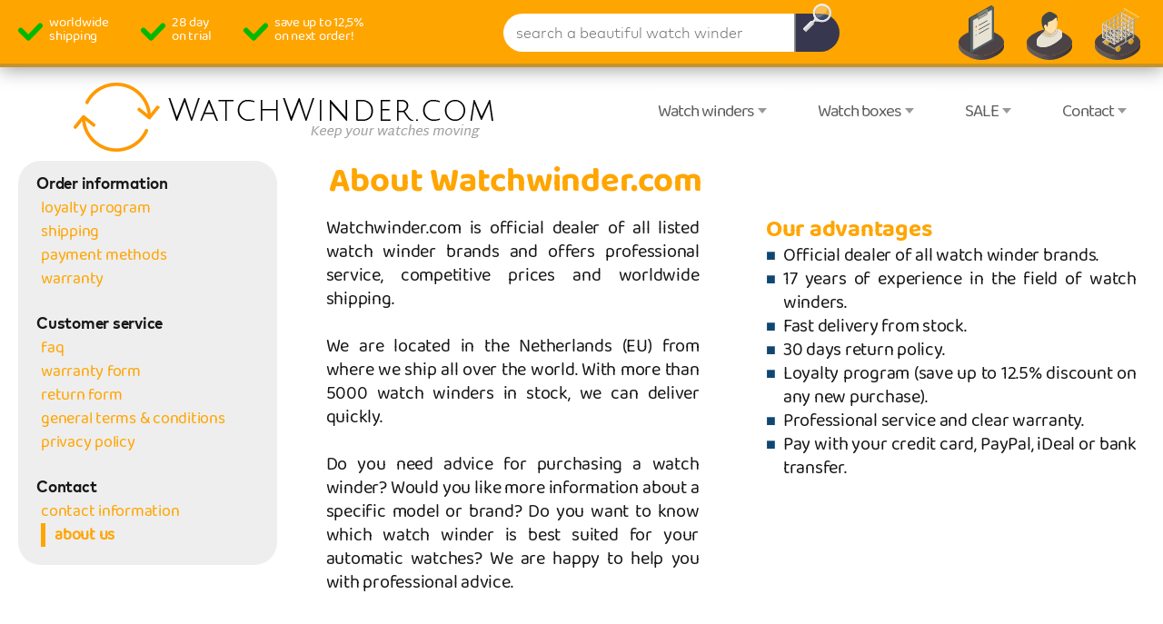

--- FILE ---
content_type: text/html; charset=utf-8
request_url: https://watchwinder.com/about-us
body_size: 3886
content:
<!DOCTYPE html>
<html id="html_attr" lang="en" class="w1_com">
	<head id="pagehead"><title>
	Watchwinder.com About us
</title><meta charset="utf-8" /><meta name="viewport" content="width=device-width, initial-scale=1.0, maximum-scale=3.0" /><meta name="description" content="Read more about Watchwinder.com and our history." /><meta name="theme-color" content="#ffffff" /><link rel="icon" type="image/png" href="/images/favicon-ww1-32x32.png" sizes="32x32" />
<link rel="icon" type="image/png" href="/images/favicon-ww1-16x16.png" sizes="16x16" />
<link rel="stylesheet" href="/css/shared.css?v=46" /><link rel="stylesheet" href="/css/images.css?v=26" /><link rel="stylesheet" href="/css/replete-modal.css?v=6" /><link rel="stylesheet" href="/css/lightgallery.css?v=2" /><link rel="apple-touch-icon" sizes="180x180" href="/images/apple-touch-icon.png" /><link rel="mask-icon" href="/images/safari-pinned-tab.svg" color="#5bbad5" /><link id="alt_nl_link" rel="alternate" hreflang="nl-nl" href="https://bensontrade.nl/over-ons" /><link id="alt_en_uk_link" rel="alternate" hreflang="en-gb" href="https://bensontrade.co.uk/about-us" /><link id="alt_en_link" rel="alternate" hreflang="en" href="https://watchwinder.com/about-us" />
		<script src="/js/jquery-3.1.1.min.js"></script>
		<script src="/js/jquery.plugins.min.js?v=3"></script>
		<script src="/js/jquery.skitter.min.js?v=2"></script>
		<script src="/js/shared-functions.js.axd?v=91&cache=en"></script>
		<script>
		(function (w, d, s, l, i) {
		w[l] = w[l] || []; w[l].push({'gtm.start':new Date().getTime(), event: 'gtm.js'}); var f = d.getElementsByTagName(s)[0],
		j = d.createElement(s), dl = l != 'dataLayer' ? '&l=' + l : ''; j.async = true; j.src =	'https://www.googletagmanager.com/gtm.js?id=' + i + dl; f.parentNode.insertBefore(j, f);
		})(window,document,'script','dataLayer','GTM-KLX4DQN');
		</script>
		</head>
	<body>
	<noscript><iframe src="https://www.googletagmanager.com/ns.html?id=GTM-KLX4DQN" style="display:none;"></iframe></noscript>
	<div class="overlay"></div>
	<div id="outer_wrap">
	<div id="inner_wrap">
		<div id="left_menu_container"></div>
		<div class="wrapper">
		<header>
			<div id="top" class="topbar">
				<div class="viewport-max">
					<div id="txt_worldwide_delivery" class="check"><span>Official </span><span>dealer</span></div>
					<div id="txt_free_shipping" class="check"><span>Worldwide</span><span>shipping</span></div>
					<div id="header_keypoint3" class="check"><span>28 day</span><span>on trial</span></div>
					<div id="header_keypoint4" class="check"><span>Save up to 12,5%</span><span>on next order!</span></div>
					<div id="btn_resmenu"></div>
					
					<a href="/shopping-basket" id="btn_basket" class="ic_basket "></a>
					<a href="/login" id="btn_account" class="btn_account ic_account"></a>
					<a href="/vergelijken" id="btn_compare" class="btn_compare ic_compare"></a>
					<div id="search_box"><form method="get" action="/zoeken" id="zoekform"><input name="ctl00$search" type="text" id="search" maxlength="25" placeholder="search a beautiful watch winder" autocomplete="off" /><input name="ctl00$zoek_btn" type="submit" id="zoek_btn" /></form><div class="search_suggestion"></div></div>
				</div>
			</div>
			<div class="partnerbar">
				<a href="/" class="logo"><img src="/images/logo_watchwinder_com.png" id="sitelogo" alt="Watchwinder.com logo" /></a>
				<div class="l left"></div>
				<div class="l right"></div>
				
			</div>
			<nav>
				<div class="viewport-max static">
					<form autocomplete="off">
					<ul class="topmenu">
						
						<li id="mm_bt2" class="a"><input type="checkbox" name="watchwinder_toggle" id="watchwinder_toggle" class="toggler"><label id="watchwinder_toggle_label" for="watchwinder_toggle">Watch winders</label>
							<div id="watchwinder_menu" class="sub full">
								<div id="watchwinder_menuitems" class="leftitems">
									<h4 id="title_watchwinders">Watch winders</h4>
									<a href="/watchwinders" id="lnk_allwatchwinders">Watch winders</a>
									<a href="/watchwinders/sale" id="lnk_watchwinderssale" class="r">Watch winders for SALE</a>
									<div id="cat_watchwinders" class="block"><h4>Watch winder categories</h4>
									<a href="/watchwinders/classic-watch-winder">Classic watch winder</a><a href="/watchwinders/german-watch-winder">German watch winder</a><a href="/watchwinders/modern-watch-winder">Modern watch winder</a><a href="/watchwinders/swiss-made-watch-winder">Swiss made watch winder</a>
								</div>
									<div id="watchwinder_spec_items" class="block small"><h4>Watch winder properties</h4>
									<a href="/watchwinders/filter/suitable-for/1-watch">Watch winder for 1 watch</a><a href="/watchwinders/filter/suitable-for/2-watches">Watch winder for 2 watches</a><a href="/watchwinders/filter/suitable-for/3-watches">Watch winder for 3 watches</a><a href="/watchwinders/filter/suitable-for/4-watches">Watch winder for 4 watches</a><a href="/watchwinders/filter/suitable-for/6-watches">Watch winder for 6 watches</a><a href="/watchwinders/filter/suitable-for/8-watches">Watch winder for 8 watches</a><a href="/watchwinders/filter/suitable-for/9-watches">Watch winder for 9 watches</a><a href="/watchwinders/filter/suitable-for/12-watches">Watch winder for 12 watches</a><a href="/watchwinders/filter/suitable-for/16-watches">Watch winder for 16 watches</a><a href="/watchwinders/filter/suitable-for/20-watches">Watch winder for 20 watches</a><a href="/watchwinders/filter/suitable-for/24-watches">Watch winder for 24 watches</a>
								</div>
								</div>
								<div id="watchwinder_brands_by_name" class="brands_by_name">
									<h4>Our watch winder brands (A-Z)</h4><span><a href="/watchwinders/benson" title="Benson Watch winders at Watchwinder.com">Benson</a>(135)</span><span><a href="/watchwinders/bernard-favre" title="Bernard Favre Watch winders at Watchwinder.com">Bernard Favre</a>(29)</span><span><a href="/watchwinders/chronovision" title="Chronovision Watch winders at Watchwinder.com">Chronovision</a>(47)</span><span><a href="/watchwinders/heisse+sohne" title="Heisse &amp; S&#246;hne Watch winders at Watchwinder.com">Heisse &amp; S&#246;hne</a>(27)</span><span><a href="/watchwinders/kunstwinder" title="Kunstwinder Watch winders at Watchwinder.com">Kunstwinder</a>(7)</span><span><a href="/watchwinders/orbita" title="Orbita Watch winders at Watchwinder.com">Orbita</a>(21)</span><span><a href="/watchwinders/paul-design" title="Paul Design Watch winders at Watchwinder.com">Paul Design</a>(22)</span><span><a href="/watchwinders/potz" title="Potz Watch winders at Watchwinder.com">Potz</a>(3)</span><span><a href="/watchwinders/rdi" title="RDI Watch winders at Watchwinder.com">RDI</a>(11)</span><span><a href="/watchwinders/scatola-del-tempo" title="Scatola del Tempo Watch winders at Watchwinder.com">Scatola del Tempo</a>(42)</span><span><a href="/watchwinders/swiss-kubik" title="Swiss Kubik Watch winders at Watchwinder.com">Swiss Kubik</a>(114)</span>
								</div>
								
							</div>
						</li>							
						<li id="mm_bt3" class="a"><input type="checkbox" name="watchbox_toggle" id="watchbox_toggle" class="toggler"><label id="watchbox_toggle_label" for="watchbox_toggle">Watch boxes</label>
							<div id="watctboxes_menu" class="sub full">
								<div id="watchboxes_menuitems" class="leftitems">
									<h4 id="title_watchboxes">Watch boxes</h4>
									<a href="/watch-boxes" id="lnk_allwatchboxes">Watch boxes</a>
									<a href="/watch-boxes/sale" id="lnk_watchboxessale" class="r">Watch boxes for SALE</a>
									<div id="cat_watchboxes" class="block"></div>
									<div id="watchboxes_spec_items" class="block small"></div>
								</div>
								<div id="watchboxes_brands_by_name" class="brands_by_name">
									<h4>Our watch boxes brands (A-Z)</h4><span><a href="/watch-boxes/benson" title="Benson Watch boxes at Watchwinder.com">Benson</a>(23)</span>
								</div>
								
							</div>
						</li>
						
						<li id="mm_bt5" class="a r"><input type="checkbox" name="sale_toggle" id="sale_toggle" class="toggler"><label id="sale_toggle_label" for="sale_toggle">SALE</label>
							<div id="sale_menu" class="sub small leftitems">
								
								<a href="/watchwinders/sale" id="lnk_watchwinders_sale">Watch winders</a>
								<a href="/watch-boxes/sale" id="lnk_watchboxes_sale">Watch boxes</a>
							</div>
						</li>
						<li id="mm_bt6" class="a"><input type="checkbox" name="contact_toggle" id="contact_toggle" class="toggler"><label id="contact_toggle_label" for="contact_toggle">Contact</label>
							<div id="contact_menu" class="sub small leftitems">
								<a href="/korting-systeem" id="lnk_orderinfo">Order information</a>
								<a href="/about-us" id="lnk_aboutus">About us</a>
								<a href="/contact" id="lnk_contact">Contact us</a>
							</div>
						</li>
					</ul>
					</form>
				</div>
			</nav>
		</header>
		<div id="main_content_container">
			
<div class="viewport-max about-us">
	<div id="menu_leftcontent"><h4>Order information</h4><a href="/loyalty-program">loyalty program</a><a href="/shipping">shipping</a><a href="/payment-methods">payment methods</a><a href="/warranty">warranty</a>
<h4>Customer service</h4><a href="/faq">faq</a><a href="/warranty-form">warranty form</a><a href="/return-form">return form</a><a href="/general-terms-and-conditions">general terms &amp; conditions</a>
<a href="/privacy-policy">privacy policy</a>
<h4>Contact</h4><a href="/contact">contact information</a><a href="/about-us" class="active">about us</a></div>
	<div class="right">
		
		
		
		
		<div id="content_w1_en">
	
		  <h1 class="margin">About Watchwinder.com</h1>
		  <div class="columnlayout two">
			<p>Watchwinder.com is official dealer of all listed watch winder brands and offers professional service, competitive prices and worldwide shipping.</p>
			<p>We are located in the Netherlands (EU) from where we ship all over the world. With more than 5000 watch winders in stock, we can deliver quickly.</p>
			<p>Do you need advice for purchasing a watch winder? Would you like more information about a specific model or brand? Do you want to know which watch winder is best suited for your automatic watches? We are happy to help you with professional advice.</p>
			<h2>Our advantages</h2>
			<ul>
				<li>Official dealer of all watch winder brands.</li>
				<li>17 years of experience in the field of watch winders.</li>
				<li>Fast delivery from stock.</li>
				<li>30 days return policy.</li>
				<li>Loyalty program (save up to 12.5% discount on any new purchase).</li>
				<li>Professional service and clear warranty.</li>
				<li>Pay with your credit card, PayPal, iDeal or bank transfer.</li>
			</ul>
		  </div>
		
</div>
	</div>
</div>

		</div>
		</div>
		<footer>
			
			<div class="inner_footer"><div id="footer_viewport" class="viewport-max ww">
				
				
				
				
				
				
				
					<div class="column"><h4>Order information</h4><a href="/loyalty-program">loyalty program</a><a href="/shipping">shipping</a><a href="/payment-methods">payment methods</a><a href="/warranty">warranty</a></div>
					<div class="column"><h4>Customer service</h4><a href="/faq">faq</a><a href="/warranty-form">warranty form</a><a href="/return-form">return form</a><a href="/general-terms-and-conditions">general terms &amp; conditions</a><a href="/privacy-policy">privacy policy</a></div>
					<div class="column"><h4>Contact</h4><a href="/contact">contact information</a><a href="/about-us">about us</a><a href="/customer-reviews">customer reviews</a><a href="/news">news</a><a href="/blog">blog</a></div>
				
			</div></div>
			<div class="bottom_footer"><div class="viewport-max"><div>ontwerp & ontwikkeling door <a href="http://netfiesta.nl" target="_blank">NetFiesta</a> | v4.101.0</div></div></div>
		</footer>
	</div>
	</div>
	</body>
</html>

--- FILE ---
content_type: application/javascript; charset=utf-8
request_url: https://watchwinder.com/js/shared-functions.js.axd?v=91&cache=en
body_size: 12050
content:
var nav_open = false;
var slide_horizontal = true;
var productnav_singleimagewidth = 144;
var productnav_singleimageheight = 175;
var decide_image_height;
var photonav_current_pos = 0;

//Check items once complete document and font-faces are loaded
document.onreadystatechange = function () {
	if (document.readyState === "complete") {
		extra_offset = ($("header .viewport-max").offset().left < 1) ? 10 : 0;
		extra_width = ($("header .viewport-max").offset().left < 1) ? 20 : 0;
		header_viewport_offset = $("header .viewport-max").offset().left;
		brandmenu_width = ($("header .viewport-max").outerWidth(false) - extra_width);

		$("#inner_wrap:not(.responsive) .topmenu .sub.full").each(function () {
			$(this).css({ "width": brandmenu_width + "px", "left": "-" + ($(this).parent().offset().left - header_viewport_offset - extra_offset) + "px" });
		})
		productnav_singleimagewidth = ($(".photo_nav > div > div img:first-child").outerWidth(true));
		productnav_singleimageheight = ($("#product_photo_container .photo_nav img:first-child").outerHeight(true));
	}
}


$(document).ready(function () {
	//Delete cookie if other links are clicked
	$(document).on("click", "header a, footer a", function (event) {
		deleteCookie("bt_toppos");
	});

	if ($("#w1_banner_container").length) {
		$(function () {
			$('.skitter-large').skitter({
				velocity: 0.5,
				interval: 5000,
				animation: "showBarsRandom", /* circles */
				dots: false,
				label: false,
				navigation: true,
				enable_navigation_keys: true,
				progressbar: true,
				stop_over: false,
				theme: "clean"
			});
		});
	}

	//Change replete modal background color on watchwinder.com
	if ($("html.w1_com").length)
		var rplm_color = "#37384f";
	else
		var rplm_color = "#0f4772";

	//Declare and decide varables as soon DOM is loaded
	var banner_singleimagewidth = ($("#banner_slider div:first-child").outerWidth(true));
	var max_shuffle = ($(".photo_nav > div > div img").length - 3);
	var transEndEventName = whichTransitionEvent();
	var leftfilter_state = false;
	//End variables declaration

	$(window).resize(function () {
		banner_singleimagewidth = ($("#banner_slider div:first-child").outerWidth(true));
		$("#banner_slider").css("margin-left", "-34.1%");

		checkResponsiveVersion();
	})

	//Convert all select menu's to chosen select menu
	$("select").chosen({
		disable_search_threshold: 10,
		inherit_select_classes: true,
		no_results_text: "Not found:"
	});

	$(".chosen-container .chosen-results").perfectScrollbar({
		handlers: ['click-rail', 'drag-scrollbar', 'wheel'],
		wheelSpeed: 2,
		suppressScrollX: true
	});

	$(".photo_container").lightGallery({
		download: false,
		thumbWidth: 150,
		thumbMargin: 10,
		scale: 0.25,
		showThumbByDefault: false,
		videoMaxWidth: "1600px"
	});

	//Enable tooltip plugin
	$(".tooltip").tooltipster({
		theme: "tooltipster-light",
		delay: 0,
		IEmin: 10,
		minWidth: 100,
		animation: "grow",
		debug: false
	});
	//Enable tooltip plugin
	$(".tooltip_prspecs").tooltipster({
		theme: "tooltipster-light tooltipster-specs",
		delay: 0,
		IEmin: 10,
		maxWidth: 250,
		arrowColor: "red",
		position: "right",
		minWidth: 100,
		animation: "grow",
		debug: false
	});


	//Call general functions
	checkResponsiveVersion();
	runBasketActions();
	activateLazyLoading();

	//Activate form checker on all form submit buttons
	$(document).on("click", ".checkform", function () {
		checkForm($(this).parents('form').attr("id"));
		return false;
	});

	$(".photo_nav").on("click", "img", function () {
		$(".photo_container img").removeClass("opaque");
		var newImage = $(this).index();
		$(".photo_container img").eq(newImage).addClass("opaque");
	});
	$(document).on("click", ".startvideo", function () {
		$(".video").trigger("click");
	});


	$(document).on("click", ".leftfilter h5", function () {
		$(this).toggleClass("down").next().slideToggle();
	});

	//Handler for removal link on compare table
	$(document).on("click", "table.compare_table thead td a", function () {
		indextodelete = $(this).parent().index();
		itemtodelete = $(this).attr("id").split("_")[1];

		$("table.compare_table").find('tr').each(function() {
			this.removeChild(this.cells[indextodelete]);
		});
		rowsafterremove = $("table.compare_table").find("tr:first td").length;
		$("table.compare_table").alterClass( 'column*', 'column' + rowsafterremove);

		//If the last product column will be deleted the complete table will be removed
		if (rowsafterremove < 2) {
			$("table.compare_table").remove();
			$("#comparison #items").html("<p>You don\\'t have any products added to the comparison.</p>");
		}

		//Serverside remove product from comparelist
		$.ajax({
			type: "POST",
			url: "/ajax/compare",
			cache: false,
			dataType: "html",
			data: "auth=910203&add_compare_id=" + itemtodelete + "&action=remove",
			error: checkAjaxError,
			success: function (msg) {
				compare_count = msg.split('[;]')[0];
				if (isNaN(compare_count) == false && compare_count > 0 && compare_count < 6) {
					$("#btn_compare").html(compare_count);
					$("#btn_compare").addClass("amount");
					$("#btn_compare").attr("href","/compare/" + msg.split('[;]')[1]);
				} else {
					$("#btn_compare").html("");
					$("#btn_compare").removeClass("amount");
					$("#btn_compare").attr("href","/compare/");
				}
			}
		});
		return false;
	});


	//Menu click events
	window.onpageshow = function (event) {
		if (event.persisted) {
			$(".topmenu input[type='checkbox'], #lang_toggle").prop("checked", false);
			$(".topmenu li, .lang_box").removeClass("bringtofront");
			$(".overlay").hide();

			$("#left_menu_container").removeClass("left");
			$(".topmenu").appendTo($("nav .viewport-max"));
			$(".lang_box").appendTo($(".lang_box_container"));
			$("#btn_resmenu").removeClass("close");
			$("#inner_wrap").removeClass("responsive").addClass("reset");
			nav_open = false;
		}
	};

	$(document).on("click", ".topbar #lang_toggle, .topmenu input", function () {
		$(this).parent().toggleClass("bringtofront");
		$(".overlay").fadeToggle(200);
	});
	$(document).on("click", ".overlay", function () {
		$(".topmenu input[type='checkbox'], #lang_toggle").prop("checked", false);
		if ($("html.w1_com").length) {
			setTimeout(function () {
				$(".topmenu li:not(.active)").removeClass("active").removeClass("bringtofront");
				$(".topmenu li.bringtofront, .lang_box").removeClass("bringtofront");
			}, 250);
		}
		else {
			$(".topmenu li:not(.active)").removeClass("active").removeClass("bringtofront");
			$(".topmenu li.bringtofront, .lang_box").removeClass("bringtofront");
		}
		$(".overlay").fadeToggle(250);
	});
	
	//Responsive menu open/close events
	$("#btn_resmenu").bind('click', function () {
		$("#inner_wrap").removeClass("reset");
		if (!nav_open) {
			$("#left_menu_container").addClass("left");
			$(".topmenu").prependTo($("#left_menu_container"));
			$(".lang_box").prependTo($("#left_menu_container"));
			$("#inner_wrap").addClass("responsive").one(transEndEventName, function () {
				$("#btn_resmenu").addClass("close");
			});
			nav_open = true;
		}
		else {
			$("#inner_wrap").removeClass("responsive").one(transEndEventName, function () {
				$("#left_menu_container").removeClass("left");
				$(".topmenu").appendTo($("nav .viewport-max"));
				$(".lang_box").appendTo($(".lang_box_container"));
				$("#btn_resmenu").removeClass("close");
			});
			nav_open = false;
		}
	})
	//End menu click events


	$(document).on("mouseover", ".brands_by_name a", function () {
		itemnumber = $(this).parent().index() - 1;
		$(this).parent().parent().next().children("a").eq(itemnumber).find("img").addClass("hover");
	}).on("mouseout", ".brands_by_name a", function () {
		itemnumber = $(this).parent().index() -1;
		$(this).parent().parent().next().children("a").eq(itemnumber).find("img").removeClass("hover");
	});

	$(document).on("mouseover", ".brands_by_logos img", function () {
		itemnumber = $(this).parent().index() - 1;
		$(this).parent().parent().prev().children("span").eq(itemnumber).find("a").addClass("hover");
	}).on("mouseout", ".brands_by_logos img", function () {
		itemnumber = $(this).parent().index() - 1;
		$(this).parent().parent().prev().children("span").eq(itemnumber).find("a").removeClass("hover");
	});

	$(document).on("click", "a[href^='#']", function (event) {
		event.preventDefault();
		element = $.attr(this, 'href').substr(1);
		scrollTo(element);
	});

	$(document).on("click", ".series_container.all a", function (event) {
		event.preventDefault();
		element = $.attr(this, 'href');
		lastelement = element.split("/").pop();
		if ($("#"+lastelement).length > 0) {
			window.history.pushState('page2', 'Title', element);
			scrollTo(lastelement);
		}
		else
			window.location.href = $(this).attr("href");
	});

	if (getCookie('bt_toppos') > 0) {
		$("html, body").scrollTop(getCookie('bt_toppos'));
	}

	$(document).on("click", "#paging_container .paging a", function (event) {
		event.preventDefault();
		setCookie("bt_toppos", $(window).scrollTop());
		window.location.href = $(this).attr("href");
	});


	if ($(".rightcontent #producten").length > 0)
		$(document).on("scroll", "", function (event) {
			if ($(this).scrollTop() > 210) {
				if($("a.ic_compare_static").length && $("a.ic_compare_static").html().indexOf("(0)") < 0)
					$("a.ic_compare_static, a.ic_compare_static+a").addClass("visible");
				$("a.totop").addClass("visible");
			}
			else
				$("a.totop, a.ic_compare_static, a.ic_compare_static+a").removeClass("visible");
		});


	//Compare page preloader function
	if ($("#comparison").length > 0 && $.isNumeric($("#comparison #item1").val())) {
		$.ajax({
			type: "POST",
			url: "/ajax/compare-result",
			cache: false,
			dataType: "html",
			data: "auth=910203&item1="+$("#comparison #item1").val()+"&item2="+$("#comparison #item2").val()+"&item3="+$("#comparison #item3").val()+"&item4="+$("#comparison #item4").val()+"&item5=" + $("#comparison #item5").val(),
			error: checkAjaxError,
			success: function (msg) {
				$("#comparison #items").html(msg);
				$("#comparison #items #result").fadeIn(1000);
			}
		});
	}


	$(document).on("click", ".outer_photo_nav a.left", function () {
		var anim = {};
		if (slide_horizontal) {
			anim["margin-left"] = "+=" + productnav_singleimagewidth;
			max_shuffle = ($(".photo_nav > div > div img").length - 3);
		}
		else {
			anim["margin-top"] = "+=" + productnav_singleimageheight;
			max_shuffle = ($(".photo_nav > div > div img").length - 2);
		}

		if (photonav_current_pos > 0) {
			$(".outer_photo_nav .button.right").addClass("active");
			$(".photo_nav > div > div").animate(anim, 300);

			photonav_current_pos--;
			if (photonav_current_pos <= 0)
				$(".outer_photo_nav .button.left").removeClass("active");
		}
	})
	$(document).on("click", ".outer_photo_nav a.right", function () {
		var anim = {};
		if (slide_horizontal) {
			anim["margin-left"] = "-=" + productnav_singleimagewidth;
			max_shuffle = ($(".photo_nav > div > div img").length - 3);
		}
		else {
			anim["margin-top"] = "-=" + productnav_singleimageheight;
			max_shuffle = ($(".photo_nav > div > div img").length - 2);
		}

		if (photonav_current_pos < max_shuffle) {
			$(".outer_photo_nav .button.left").addClass("active");
			$(".photo_nav > div > div").animate(anim, 300);
			photonav_current_pos++;
			if (photonav_current_pos >= max_shuffle)
				$(".outer_photo_nav .button.right").removeClass("active");
		}
	});

	$(document).on("click", "#review_footer button", function () {
		$("#review_container div").slideDown("fast", function () { $("#review_footer").slideUp("fast"); });
	});	

	$(document).on("click", ".myaccount #edit_button", function () {
		$("#mydetails input[disabled='disabled'], #mydetails select").prop("disabled", false);
		//$("#mydetails select").trigger("chosen:updated");
		$("#frm_account input[type='submit']").prop("disabled", false).removeClass("disabled");
		$("#frm_account #validation").val("3582902");
	});

	$(document).on("click", ".customer_orders .lnk_order", function () {
		current_row_id = $(this).parent().parent().attr("id").split("_")[1]
		$("#show_ordertable_" + current_row_id).toggle();
		return false;
	});

	$(document).on("change", "#frm_account #create_account", function () {
		if($(this).is(":checked"))
			$("#frm_account input[type='submit']").prop("disabled", false).removeClass("disabled");
		else {
			if ($("#quick_account_adres").is(":disabled"))
				$("#frm_account input[type='submit']").prop("disabled", true).addClass("disabled");
		}
	});

	$(document).on("change", "#comparison #compare_disablemarks", function () {
		if ($(this).is(":checked"))
			$("#comparison table tr.diff").css("background-color", "#fffdcf");
		else
			$("#comparison table tr.diff").css("background-color", "transparent");
	});

	$(document).on("click", "#btn_slider", function () {
		$(".leftfilter, #btn_slider").toggleClass("open");
		if (leftfilter_state == true) {
			$(this).html("Open filter");
			leftfilter_state = false;
		}
		else {
			$(this).html("Sluit filter");
			leftfilter_state = true;
		}
	});

	$(document).on("change", "#merken_filter", function () {
		location.href = $("#merken_filter").parent("form").attr("action") + "/" + $(this).val();
	});

	$(document).on("click", ".star1, .star2, .star3, .star4, .star5", function () {
		var map_id = $(this).parent("map").attr("id");
		var star_value = $(this).attr("class").charAt(4);
		$("#input_" + map_id).val(star_value);
		$("#" + map_id.replace("map_", "")).removeClass().addClass("ic_" + star_value + "stars");
	});

	$(document).on("click", "#reset_left_filter", function () {
		$("#frm_left_filter")[0].reset();
		runLeftFilterResult();
	});
	//Same function as above but then from filter page
	$(document).on("click", "#reset_left_filter_url", function () {
		$("#frm_left_filter input:checkbox").removeAttr('checked');
		runLeftFilterResult();
	});

	$(document).on("change", "#c2_shippingpayment input[name='betaalmethode']", function () {
		$(".payment_list").slideUp();
		if ($(this).val() == "ideal")
			$("#ideal_issuer_block").slideDown();
		if ($(this).val() == "creditcard")
			$("#creditcard_issuer_block").slideDown();
	});

	$(document).on("click", "#zoek_btn", function () {
		if ($("#search_box #search").length > 0) {
			window.location.href = "/watches/search/" + $("#search_box #search").val().replace(" ", "+")
		}
		return false;
	});

	$(document).on("keyup focus", "#zoekform #search", function () {
		dropdownbox = $(".search_suggestion");
		if ($(this).val().length > 0) {
			$.get("/ajax/search", { searchinput: $("#zoekform #search").val() },
            function (data) {
            	dropdownbox.html(data);
            	$("#zoekform #search").addClass("boxborder");
            	dropdownbox.slideDown("fast");
            });
		} else {
			dropdownbox.slideUp("fast", function() {
				$("#zoekform #search").removeClass();
			});
		}
	});
	$(document).on("blur", "#search_box #search", function () {
		$(".search_suggestion").delay(150).slideUp("fast", function () { $("#zoekform #search").removeClass(); });
	});


	$(document).on("change", ".page_order #quick_account_land, .page_order #aflever_land, .page_order #ander_afleveradres", function () {
		$("input[name='verzendwijze']").prop('checked', false).change();
		ajaxUpdateShippingPayment();
		ajaxUpdateBasket();
	});

	$(document).on("change", ".page_order input[name='verzendwijze']:checked, .page_order input[name='betaalmethode'], #use_points", function () {
		ajaxUpdateBasket();
	});

	$(document).on("change", ".page_order input[name='verzendwijze']", function () {
		verzendmethode = $(".page_order input[name='verzendwijze']:checked").val();
		if (verzendmethode == "3") {
			$("input[name='betaalmethode'], input[name='ideal_issuers'], input[name='creditcard_type']").not("[value='rembours']").prop("disabled", true);
			$("input[name='betaalmethode'], input[name='ideal_issuers'], input[name='creditcard_type']").not("[value='rembours']").addClass("disabled");
			$("input[name='ideal_issuers'], input[name='creditcard_type']").prop('checked', false);
			$(".payment_list").slideUp();
			$("input[name='betaalmethode'][value='rembours']").prop("checked", true);
		}
		else {
			$("input[name='betaalmethode'][value='rembours']").prop("checked", false);
			$("input[name='betaalmethode'], input[name='ideal_issuers'], input[name='creditcard_type']").prop("disabled", false);
			$("input[name='betaalmethode'], input[name='ideal_issuers'], input[name='creditcard_type']").removeClass("disabled");
		}
	});

	$(document).on("change", ".page_order input[name='betaalmethode']", function () {
		betaalmethode = $(".page_order input[name='betaalmethode']:checked").val();
		/* Rembours is verwijder
		if (betaalmethode == "rembours") {
			$("input[name='betaalmethode'], input[name='ideal_issuers'], input[name='creditcard_type']").not("[value='rembours']").prop("disabled", true);
			$("input[name='betaalmethode'], input[name='ideal_issuers'], input[name='creditcard_type']").not("[value='rembours']").addClass("disabled");
			$("input[name='ideal_issuers'], input[name='creditcard_type']").prop('checked', false);
			$(".payment_list").slideUp();
			$("input[name='verzendwijze'][value='3']").prop("checked", true);
		}
		else {
		*/
			$("input[name='betaalmethode'], input[name='ideal_issuers'], input[name='creditcard_type']").prop("disabled", false);
			$("input[name='betaalmethode'], input[name='ideal_issuers'], input[name='creditcard_type']").removeClass("disabled");
		//}
	});
	
	$(document).on("keyup", ".page_order #couponcode", function () {
		$.ajax({
			type: "POST",
			url: "/ajax/checkcoupon",
			cache: true,
			dataType: "html",
			data: "auth=3526279&coupon_code=" + $(this).val(),
			error: checkAjaxError,
			success: function (msg) {
				coupon_status = parseInt(msg);
				$(".page_order #couponcode").removeClass();
				if (coupon_status >= 10) {
					$(".page_order #couponcode").addClass("ok"); 
				}
				else if (coupon_status == 5) {
					$(".page_order #couponcode").addClass("warning");
					$("#coupon_check_msg").html('<p>You need to <a class="lnk_login" href="/login">login</a> first to verify this coupon code.</p>');
				}
				else if (coupon_status == 3) {
					$(".page_order #couponcode").addClass("errorfield");
					$("#coupon_check_msg").html('<p>The coupon code you entered is expired.</p>');
				}
				else if (coupon_status == 2) {
					$(".page_order #couponcode").addClass("errorfield");
					$("#coupon_check_msg").html('<p>The coupon code you entered is not valid for your account.</p>');
				}
				else if (coupon_status == 1) {
					$(".page_order #couponcode").addClass("errorfield");
					$("#coupon_check_msg").html('<p>Something went wrong while validating your coupon code, please contact BensonTrade.</p>');
				}
				else {
					$("#coupon_check_msg").html('');
				}
				ajaxUpdateBasket();
			}
		});
	});


	//Hide left filter items if there are more then 8 options
	$("#left_filter_content > div").each(function () {
		if( $(this).children("label").length > 10 ) {
			$(this).children("label:gt(9)").hide();
			var morebutton = $("<span>", { "class": "more" });
			morebutton.html("More...");
			$(this).append(morebutton);
		}
	});


	$(document).on("click", ".leftfilter div .more", function () {
		$(this).hide();
		$(this).parent().children("label").css('display', 'block');
	})


	$.getScript('/js/pwd_meter.js.axd?cache=en', function () {
		$(document).on("keyup", "#account_password", function () {
			chkPass($(this).val());
		});
	});

	$(document).on("click", "#btn_account, .lnk_login", function () {
		if ($(this).attr("href") == "/inloggen" || $(this).attr("href") == "/login" || $(this).attr("href") == "/reset") {
			rplm({
				title: "Secure login",
				text: "<p>Below you can login with your BensonTrade account through a secure SSL connection. Did you forget your password? Enter your e-mail address below and click <b>reset password</b>.</p>\
				<form method='post' id='frm_login' action='/inloggen'>\
				<input type='hidden' name='auth' id='auth' />\
				<input type='hidden' name='action' id='action' />\
				<label for='email'>E-mail address:</label><input type='text' name='login_email' id='login_email' class='req' maxlength='50' />\
				<label for='password'>Password:</label><input type='password' name='login_password' id='login_password' class='req' maxlength='20' />\
				<button class='resetpassword'>Reset password</button><button class='confirm checkform'>Login</button></form>",
				html: true,
				width: "650px",
				svgIcon: "lock",
				showCloseButton: true,
				closeButtonWithInModal: true,
				modalNOverlay: "custom",
				customModalColor: rplm_color,
				showConfirmButton: false,
				closeOnConfirm: false,
				closeOnCancel: true,
				allowEscapeKey: true
			});
			$("#login_email").focus();
			$("button.resetpassword").on("click", function () {
				$("#frm_login #action").val("reset");
				checkForm("frm_login");
				return false;
			});
			return false;
		}
		else
			return true;
	})


	$(document).on("click", "#current_item_container .currentitems button", function () {
		var item = $(this).attr("id").replace("clear_", "");
		$("#left_filter_content input[type='checkbox'][id='" + item + "']").prop("checked", false);
		$("#left_filter_content select[id='" + item + "']").val("0");
		$("#left_filter_content input[type='text'][id='" + item + "']").val("");
		$("#left_filter_content select[id='" + item + "']").trigger("chosen:updated");
		if ($(this).attr("id") == "clear_price")
			$("#left_filter_content #min_price, #left_filter_content #max_price").val("");
		runLeftFilterResult();
		$(this).remove();
	});


	//Ajax Left filter function
	$(document).on("change", "#frm_left_filter, #frm_topsortfilter", function () {
		runLeftFilterResult();
	});

	//Function to trigger e-mail 
	$(document).on("change", "#frm_order #quick_account_email", function () {
		if(isEmail($(this).val())) {
			$.ajax({
				type: "POST",
				url: "/ajax/emailconceptbasket",
				cache: true,
				dataType: "html",
				data: "auth=9262610&quick_account_email=" + escape($(this).val()) + "&quick_account_bedrijf=" + escape($("#quick_account_bedrijf").val()) + "&quick_account_voorletters=" + escape($("#quick_account_voorletters").val()) + "&quick_account_achternaam=" + escape($("#quick_account_achternaam").val()) + "&label_account_adres=" + escape($("#label_account_adres").val()) + "&quick_account_plaats=" + escape($("#quick_account_plaats").val()) + "&quick_account_land=" + escape($("#quick_account_land").val()) + "&quick_account_telefoon=" + escape($("#quick_account_telefoon").val()),
				error: checkAjaxError,
				success: function (output) {
				}
			});
		}
	});




	$(document).on("change", "#left_select_sort2", function () {
		$("#left_select_sort").val($(this).val());
		$("#left_select_sort").trigger("chosen:updated");
		runLeftFilterResult();
	});

	//Ajax Left filter function
	$(document).on("change", "#product_paging, #product_paging_footer", function () {
		if($(this).val() == "0")	
			window.location.href = $("#current_url").val() + "/all";
		else
			window.location.href = $("#current_url").val();
	});

	$(document).on("change", "#shipping_country", function () {
		$.getJSON("/ajax/shipping-rates", {
			product_cat_uid: $("#product_cat_uid").val(),
			product_uid_field: $("#product_uid_field").val(),
			shipping_country: $(this).val()
		})
		.done(function (data) {
			$("#shipping_result").html(data.html);
			$("#warranty_result").html(data.html3);
			$("#price_info").html(data.html2);
			$("#price_container s").html(data.oldprice);
			$(".ic_pricebanner span").html(data.price);
		})
		.fail(function (jqxhr, textStatus, err) {
			console.log("JSON Request Failed: " + err);
		})
	});

	//Compare button change handler activates on product overview pages
	$(document).on("change", "[id^=pr_compare_]", function () {
		dialogshown = false;
		originalcheckbox = $(this);
		originalbutton = $(this).next("label");

		if (originalcheckbox.is(":checked"))
			compare_action = "add";
		else
			compare_action = "remove";
		compare_id = $(this).attr("id").split("_")[2];

		//Check if this is the first time an item is added, if not create cookie and create modal dialog
		if (compare_action == "add") {
			if (getCookie("firstcomparealert") != "true") {
				dialogshown = true;
				rplm({
					title: "Using the compare function",
					text: "Your product has been added to the comparison function. You can always reach the comparison function with the compare button on the right top of each page. Would you like us to show you this button now?",
					html: true,
					width: "650px",
					showCloseButton: true,
					closeButtonWithInModal: true,
					modalNOverlay: "custom",
					customModalColor: rplm_color,
					showCancelButton: true,
					showConfirmButton: true,
					closeOnConfirm: true,
					confirmButtonText: "Yes, please",
					cancelButtonText: "No"
				}, function(isConfirm){
					if (isConfirm) {
						setTimeout(function () {
							for (i = 0; i < 5; i++) {
								$("#btn_compare").animate({ opacity: '0.4' }, 400);
								$("#btn_compare").animate({ opacity: '0.9' }, 400);
							}
						}, 800);
						scrollTo("top");
					}
				});
			}
			setCookie("firstcomparealert", "true", 90);
		}

		if (isNaN(compare_id) == false) {
			$.ajax({
				type: "POST",
				url: "/ajax/compare",
				cache: false,
				dataType: "html",
				data: "auth=910203&add_compare_id=" + compare_id + "&action="+compare_action,
				error: checkAjaxError,
				success: function (msg) {
					compare_count = msg.split('[;]')[0];

					if (isNaN(compare_count) == false && compare_count == 999) {
						$("#pr_compare_" + compare_id).prop("checked", false);
						rplm({
							title: "Too many products selected",
							text: "You can compare up to 5 products. Please delete another product from your selection on the product comparison page.",
							html: true,
							width: "650px",
							showCloseButton: true,
							closeButtonWithInModal: true,
							modalNOverlay: "custom",
							customModalColor: rplm_color,
							showConfirmButton: false,
							closeOnConfirm: false
						});
					}
					else if (isNaN(compare_count) == false && compare_count == 998) {
						$("#pr_compare_" + compare_id).prop("checked", false);

						current_compare_link = $("#btn_compare").attr("href");
						vergelijking_verschilcattekst = "You can only compare product from the same category, so watches with watches and watch winders with watch winders. Click <a href=\\'[[var1]]\\'>here</a> to see your current comparison.";
						rplm({
							title: "Only select products from the same category",
							text: vergelijking_verschilcattekst.replace("[[var1]]", current_compare_link).replace("\\", ""),
							html: true,
							width: "750px",
							showCloseButton: true,
							closeButtonWithInModal: true,
							modalNOverlay: "custom",
							customModalColor: "#0f4772",
							showConfirmButton: false,
							closeOnConfirm: false
						});
					}
					else if (isNaN(compare_count) == false && compare_count > 0 && compare_count < 6) {
						if (originalcheckbox.parent().is("#compare_container")) {
							if (originalcheckbox.is(":checked"))
								originalbutton.html("Remove from comparison");
							else
								originalbutton.html("Add to comparison");
						}
						else {
							if (originalcheckbox.is(":checked"))
								originalbutton.tooltipster("content", "Remove from comparison").tooltipster("open");
							else
								originalbutton.tooltipster("content", "Add to comparison").tooltipster("open");

							if(dialogshown)
								originalbutton.tooltipster("close");
						}

						$("#btn_compare").html(compare_count);
						$(".ic_compare_static").html("Compare ("+compare_count+")");
						$("#btn_compare").addClass("amount");
						$(".ic_compare_static, .ic_compare_static + a").addClass("visible");
						$("#btn_compare").attr("href", "/compare/" + msg.split('[;]')[1]);
						$(".ic_compare_static").attr("href","/compare/" + msg.split('[;]')[1]);
					}
					else {
						$("#btn_compare").html("");
						$("#btn_compare").removeClass("amount");
						$(".ic_compare_static, .ic_compare_static + a").removeClass("visible");
						$("#btn_compare").attr("href", "/compare/");
						$(".ic_compare_static").attr("href", "/compare/");
						$(".ic_compare_static").html("Compare (0)");
						if (originalcheckbox.parent().is("#compare_container"))
							originalbutton.html("Add to comparison");
					}
				}
			});
		}
	});

	//Homepage banner slider
	//Run code only when homepage banner slider is available
	if ($("#banner_slider").length > 0) {
		$("#banner_slider div:nth-child(2) img, #banner_slider div:nth-child(3) img").addClass("startAni");
		$("#banner_slider div:nth-child(1) img, #banner_slider div:gt(2) img").addClass("AniIsEnded");
		activateAnimationEndHandler();
		setInterval(function () { slideHomeBannerRight(); }, 9000);


		//Left button click
		$(".banner_container .left").on("click", function () {
			slideHomeBannerLeft()
		})
		//Right button click
		$(".banner_container .right").on("click", function () {
			slideHomeBannerRight();
		})


		function activateAnimationEndHandler() {
			$("#banner_slider div img").one('animationend webkitAnimationEnd', function () {
				//alert("Ending:" + $(this).next().text());
				$(this).addClass("AniIsEnded");
			})
		}

		function slideHomeBannerLeft() {
			//Stop current banner slider animation when running
			$("#banner_slider").stop(true, true);
			//Remove all style classes for items above child 3
			$("#banner_slider div:gt(3) img").off().removeClass().addClass("AniIsEnded");
			$("#banner_slider").css("margin-left", "-=" + banner_singleimagewidth);
			$("#banner_slider div:last").prependTo("#banner_slider");

			//Animate banner slider to the right
			$("#banner_slider").animate({
				marginLeft: "+=" + banner_singleimagewidth
			}, 500, function () {
				//Item 2/4 - If animation is still running finish it before starting startAni animation
				$("#banner_slider div:eq(1) img:not(.AniIsEnded)").one('animationend webkitAnimationEnd', function () {
					$(this).removeClass().addClass("startAni");
				})
				$("#banner_slider div:eq(1) img.AniIsEnded").removeClass().addClass("startAni");

				//Item 4/4 - If animation is still running finish it before starting startAni animation
				$("#banner_slider div:eq(3) img:not(.AniIsEnded)").one('animationend webkitAnimationEnd', function () {
					$(this).removeClass().addClass("resetAni");
				})
				$("#banner_slider div:eq(3) img.AniIsEnded").removeClass().addClass("resetAni");
				activateAnimationEndHandler();
			});
		}

		function slideHomeBannerRight() {
			//Stop current banner slider animation when running
			$("#banner_slider").stop(true, true);
			//Remove all style classes for items above child 3
			$("#banner_slider div:gt(3) img").off().removeClass().addClass("AniIsEnded");
			//Animate banner slider to the left
			$("#banner_slider").animate({
				marginLeft: "-=" + banner_singleimagewidth
			}, 500, function () {
				$("#banner_slider div:first").appendTo("#banner_slider");
				$("#banner_slider").css("margin-left", "+=" + banner_singleimagewidth);

				//Item 1/4 - If animation is still running finish it before starting startAni animation
				$("#banner_slider div:eq(0) img:not(.AniIsEnded)").one('animationend webkitAnimationEnd', function () {
					$(this).removeClass().addClass("resetAni");
				})
				$("#banner_slider div:eq(0) img.AniIsEnded").removeClass().addClass("resetAni");
				//Item 3/4 - If animation is still running finish it before starting startAni animation
				$("#banner_slider div:eq(2) img:not(.AniIsEnded)").one('animationend webkitAnimationEnd', function () {
					$(this).removeClass().addClass("startAni");
				})
				$("#banner_slider div:eq(2) img.AniIsEnded").removeClass().addClass("startAni");
				activateAnimationEndHandler();
			});
		}
	}

	//Load marquee images and start animation when all images are loaded
	if ($(".w1_com").length == 0) {
		$("#inner_marquee").waitForImages(function () {
			imgScroll();
		});
	}

	//Move news element before homepagetext in case of watchwinder.com website
	if ($("html.w1_com").length > 0) {
		$("#news_block").insertBefore(".homepage_text");
		$("#product_intro .text").appendTo("#product_intro_container");
		$("#product_specs").appendTo("#product_intro_container");
		$(".ic_pricebanner").insertBefore(".price_outercontainer");
		$("#pr_overcontainer").insertBefore(".price_outercontainer");
		$(".stock").appendTo("#pr_overcontainer");
		$(".order_button").insertAfter(".ic_pricebanner");
		$("#compare_container").insertAfter(".order_button");
		$("#pr_overcontainer").insertAfter(".ic_pricebanner");
		$("#price_container s").prependTo(".ic_pricebanner");
		$(".keypoints_home").insertAfter("#marquee");

	}
})

//Specify what event handlers the browser supports
function whichTransitionEvent() {
	var el = document.createElement("div"),
	transEndEventNames = {
		"transition": "transitionend",
		"MozTransition": "transitionend",
		"WebkitTransition": "webkitTransitionEnd"
	};
	for (var i in transEndEventNames) {
		if (transEndEventNames.hasOwnProperty(i) && el.style[i] !== undefined) {
			return transEndEventNames[i];
		}
	}	
}

function isEmail(email) {
  var regex = /^([a-zA-Z0-9_.+-])+\@(([a-zA-Z0-9-])+\.)+([a-zA-Z0-9]{2,4})+$/;
  return regex.test(email);
}

function resetPassword() {
	//Change replete modal background color on watchwinder.com
	if ($("html.w1_com").length)
		var rplm_color = "#37384f";
	else
		var rplm_color = "#0f4772";

	$.ajax({
		type: "POST",
		url: "/ajax/accountresetrequest",
		cache: false,
		dataType: "html",
		data: "auth=" + $("#frm_login #auth").val() + "&login_email=" + $("#login_email").val() + "&action=" + $("#action").val(),
		error: checkAjaxError,
		success: function (msg) {
			rplm({
				title: "Password reset e-mail send",
				text: msg,
				html: true,
				width: "650px",
				svgIcon: "email",
				showCloseButton: true,
				closeButtonWithInModal: true,
				modalNOverlay: "custom",
				customModalColor: rplm_color,
				showConfirmButton: false,
				closeOnConfirm: false,
				closeOnCancel: true
			});
		}
	});
}

function activateLazyLoading() {
	$(".lazy img").Lazy({
		defaultImage: "[data-uri]",
		threshold: 1500,
		effect: "fadeIn",
		effectTime: 500
	});
};
function scrollTo(element) {
	if ($("#" + element).length > 0) {
		$("html, body").animate({
			scrollTop: $('[id="' + element + '"]').offset().top
		}, 500);
	}
}
function checkDeliveryCountry() {
	if ($("#ander_afleveradres").is(":checked") == true)
		delivery_country = $("#aflever_land").val();
	else {
		if ($("#validation").val() == "e02gcqvg7j6atn")
			delivery_country = $("#select_fact_land").val();
		else
			delivery_country = $("#quick_account_land").val();
	}
	return delivery_country;
}
function ajaxUpdateBasket() {
	verzendmethode = $(".page_order input[name='verzendwijze']:checked").val();
	betaalmethode = $(".page_order input[name='betaalmethode']:checked").val();
	use_points = $(".page_order #use_points:checked").val();
	delivery_country = checkDeliveryCountry();

	$.ajax({
		type: "POST",
		url: "/ajax/renewbasket",
		cache: true,
		dataType: "html",
		data: "auth=1403726&verzendmethode=" + verzendmethode + "&betaalmethode=" + betaalmethode + "&delivery_country=" + delivery_country + "&use_points=" + use_points,
		error: checkAjaxError,
		success: function (output) {
			$("#basket_container").html(output);

			$.ajax({
				type: "POST",
				url: "/ajax/paypalcost",
				cache: true,
				dataType: "html",
				error: checkAjaxError,
				success: function (output) {
					$("#pp_amount").html(output);
				}
			});

		}
	});
}

function ajaxUpdateShippingPayment() {
	delivery_country = checkDeliveryCountry();

	$.ajax({
		type: "POST",
		url: "/ajax/shippingandpayment",
		cache: true,
		dataType: "html",
		data: "auth=9376372&delivery_country=" + delivery_country,
		error: checkAjaxError,
		success: function (output) {
			$("#c2_shippingpayment").html(output);
		}
	});
}

function clearComparison() {
	$.ajax({
		type: "POST",
		url: "/ajax/clear-comparison",
		cache: true,
		dataType: "html",
		data: "auth=302821",
		error: checkAjaxError,
		success: function (output) {
			$("a.ic_compare_static").html("Compare (0)");
			$("a.ic_compare_static,  a.ic_compare_static + a").removeClass("visible");
			$("#btn_compare").html("");
			$("#btn_compare").removeClass("amount");
			$("#btn_compare").attr("href", "/compare/");
			$("[id^=pr_compare_]").prop("checked", false);
			$("[for^=pr_compare_]").tooltipster("content", "Add to comparison");
		}
	});	
}

function checkForm(form_id) {
	disableSubmitButton(form_id);
	querystring = createAjaxPost(form_id);
	$.ajax({
		type: "POST",
		url: "/ajax/checkform/" + form_id,
		cache: false,
		dataType: "script",
		data: querystring,
		error: checkAjaxError,
		success: function (msg) {
			if ($("#auth").val() != "7347602")
				enableSubmitButton(form_id);
			msg;
		}
	});
	return false;
}
function disableSubmitButton(form_id) {
	s_btn = $("#" + form_id + " input[type=submit]");
	s_btn.attr("disabled", true);
	s_btn.addClass("disabled");
}

function enableSubmitButton(form_id) {
	s_btn = $("#" + form_id + " input[type=submit]");
	s_btn.attr("disabled", false);
	s_btn.removeClass("disabled");
}

function runBasketActions() {
	if ($(".page_basket").length > 0) {
		$(".page_basket input[type=text]").focus(function () { $(this).select(); });
		$(".page_basket input[type=text]").keyup(function () {
			return checkForm($(this).parents("form").attr("id"));
		});
		$(".page_basket table .redx").click(function () {
			product_id = $(this).parents("tr").attr("id").split("_")[1];
			row_id = $(this).parents("tr").attr("id").split("_")[2];
			updateBasket(product_id, row_id);
		});
		$(".page_basket select").change(function () {
			updateBasket();
		});
		$(".page_basket select").chosen({
			disable_search_threshold: 10,
			inherit_select_classes: true,
			no_results_text: "Not found:"
		});
	}
}

function updateBasket(delete_id, delete_row) {
	add_query = "";
	if (isNaN(delete_id) == false && isNaN(delete_row) == false) {
		add_query = "delete_id=" + delete_id + "&delete_row=" + delete_row + "&";
	}

	$.ajax({
		type: "POST",
		url: "/ajax/updatebasket",
		cache: true,
		dataType: "html",
		data: "auth=656559&" + add_query + createAjaxPost("frm_basket"),
		error: checkAjaxError,
		success: function (msg) {
			product_count = msg.split('[;]')[0];
			if (product_count == 0) {
				$("#frm_basket .right_btn").empty();
			}
			if (product_count == "EXP") {
				$("#basket_contents").html(msg.split('[;]')[1]);
				$("#btn_basket").removeClass("amount, amountbig").html("");
				$("#frm_basket .right_btn").empty();
			} else {
				$("#btn_basket").html(product_count);
				if (product_count > 9)
					$("#btn_basket").removeClass("amount").addClass("amountbig");
				else
					$("#btn_basket").removeClass("amountbig").addClass("amount");
				$("#basket_contents").html(msg.split('[;]')[1]);
				$("#bestel_button").removeClass("disabled").removeAttr("disabled");
				runBasketActions();
			}
		}
	});
}

function login() {
	login_from_orderpage = false;
	if ($("#frm_order").length > 0)
		login_from_orderpage = true;

	$.ajax({
		type: "POST",
		url: "/webservices/authenticate", //"https://" + window.location.hostname + "/webservices/authenticate"
		dataType: "xml",
		data: { username: $('#login_email').val(), password: $('#login_password').val(), location: login_from_orderpage },
		error: checkAjaxError,
		success: function (result) {
			result_string = $(result).find("string").text().split('[;]');
			if (result_string[0] == "AUTH-SUCCESS") {
				if (result_string[1] == "NONE") {
					location.reload(true);
				} else {
					location.href = result_string[1];
				}
			}
			else {
				markErrorField("login_password", "");
			}
		}
	});
}

function imgScroll() {
	//First double and double again the total items (4 x in total)
	$("#inner_marquee a").clone().appendTo("#inner_marquee");
	$("#inner_marquee a").clone().appendTo("#inner_marquee");

	//Calculate one pair of items
	var numberofimages = $("#inner_marquee a").length;
	var imageSliceQuarter = Math.floor(numberofimages / 4);
	var imageSliceQuarterWidth = 0;

	//Calculate total image width off 1 pair
	$("#inner_marquee a").slice(0, imageSliceQuarter).each(function () {
		imageSliceQuarterWidth += $(this).outerWidth(true);
	})
	startScroll();

	function startScroll() {
		$("#inner_marquee").animate({ "margin-left": "-" + imageSliceQuarterWidth }, (imageSliceQuarterWidth * 16), "linear", function () {
			$("#inner_marquee a").slice(0, imageSliceQuarter).appendTo("#inner_marquee");
			$("#inner_marquee").css("margin-left", 0);
			startScroll();
		});
	}
	$("#marquee").hover(function () {
		$("#inner_marquee").pause();
	}, function () {
		$("#inner_marquee").resume();
	});
}

function checkResponsiveVersion() {
	setTimeout(function () {
		extra_offset = ($("header .viewport-max").offset().left < 1) ? 10 : 0;
		extra_width = ($("header .viewport-max").offset().left < 1) ? 20 : 0;
		if ($("#mm_bt1").length) {
			watchmenu_offset = ($("#mm_bt1").offset().left - $("header .viewport-max").offset().left - extra_offset);
		}
		watchwindermenu_offset = ($("#mm_bt2").offset().left - $("header .viewport-max").offset().left - extra_offset);
		watchboxes_offset = ($("#mm_bt3").offset().left - $("header .viewport-max").offset().left - extra_offset);
		brandmenu_width = ($("header .viewport-max").outerWidth(false) - extra_width);
		if ($(window).width() < 910) {
		}
		else {
			if ($(".w1_com").length) {
				brandmenu_width = 400;
				watchwindermenu_offset = watchboxes_offset = 0;
			}
			if ($("#mm_bt1").length) {
				$("#watch_menu").css({ "width": brandmenu_width + "px", "left": "-" + watchmenu_offset + "px" });
			}
			$("#watchwinder_menu").css({ "width": brandmenu_width + "px", "left": "-" + watchwindermenu_offset + "px" });
			$("#watctboxes_menu").css({ "width": brandmenu_width + "px", "left": "-" + watchboxes_offset + "px" });
		}
	}, 500);

	// $(window).width() compared to responsive = responsive px minus 15 (scrollbar).
	if ($(window).width() < 894) {
		slide_horizontal = false;
		$("#product_photo_container").insertAfter("#product_intro");
		$(".outer_photo_nav").insertBefore(".photo_container");
		$(".productspec_intro img").prependTo("#product_intro .text");
		
		productnav_singleimagewidth = ($(".photo_nav > div > div img:first-child").outerWidth(true));
		productnav_singleimageheight = ($("#product_photo_container .photo_nav img:first-child").outerHeight(true));
		decide_image_height = ($("#product_photo_container .photo_nav img:first-child").outerHeight(true) + $("#product_photo_container .photo_nav img:nth-child(2)").outerHeight(false));
		$("#product_photo_container .photo_nav").css("height", (decide_image_height) + "px");
		$(".photo_nav > div > div").css("margin-left", "0");
		photonav_current_pos = 0;
		$(".outer_photo_nav .button.left").removeClass("active");
		$(".outer_photo_nav .button.right").addClass("active");
	}
	else {
		slide_horizontal = true;
		$("#product_photo_container").insertBefore("#product_intro_container");
		$(".outer_photo_nav").insertAfter(".photo_container");
		$("#product_intro .text img").appendTo(".productspec_intro");

		productnav_singleimagewidth = ($(".photo_nav > div > div img:first-child").outerWidth(true));
		productnav_singleimageheight = ($("#product_photo_container .photo_nav img:first-child").outerHeight(true));
		$("#product_photo_container .photo_nav").css("height", "auto");
		$(".photo_nav > div > div").css("margin-top", "0");
		photonav_current_pos = 0;
		$(".outer_photo_nav .button.left").removeClass("active");
		$(".outer_photo_nav .button.right").addClass("active");
	}

	if ($(window).width() < 895 && $(window).width() > 610) {
		$("#nieuwsbrief_email").prop("placeholder", "would you like to receive our newsletter?");
	}
	else if ($(window).width() <= 610) {
		$("#nieuwsbrief_email").prop("placeholder", "your e-mail address");
	}
	else {
		$("#nieuwsbrief_email").prop("placeholder", "your e-mail address");
	}

	if ($(window).width() <= 660)
		$("#price_container .stock").prependTo("#price_container");
	else
		$("#price_container .stock").insertAfter("#price_container > div:nth-child(2)");

	if ($(window).width() <= 782) {
		$(".winkelmandje tfoot tr.totaal td:first-child").attr("colspan", "3");
		$(".winkelmandje tbody tr[id^='row'] :nth-child(3)").attr("colspan", "2");
		$(".winkelmandje tbody tr[id^='row'] :nth-child(4)").css("display","none");
	}
	else {
		$(".winkelmandje tfoot tr.totaal td:first-child").attr("colspan", "4");
		$(".winkelmandje tbody tr[id^='row'] :nth-child(3)").removeAttr("colspan");
		$(".winkelmandje tbody tr[id^='row'] :nth-child(4)").css("display", "table-cell");
	}
}

function runLeftFilterResult() {
	$.ajax({
		type: "POST",
		url: "/ajax/left-filter",
		cache: true,
		dataType: "html",
		data: createAjaxPostCheckboxValues("frm_left_filter") + "&" + createAjaxPostCheckboxValues("frm_topsortfilter"),
		error: checkAjaxError,
		success: function (msg) {
			$(".rightcontent").html(msg);
			$(".rightcontent select").chosen({
				disable_search_threshold: 10
			});
			activateLazyLoading();

			$(".tooltip").tooltipster({
				theme: "tooltipster-light",
				delay: 0,
				IEmin: 10,
				minWidth: 100,
				animation: "grow",
				debug: false
			});

			if ($.isNumeric($("#btn_compare").html())) {
				compare_counter2 = $("#btn_compare").html();
				$(".ic_compare_static").html("Compare ("+compare_counter2+")");
				$(".ic_compare_static").attr("href", $("#btn_compare").attr("href") );
				$(".ic_compare_static, .ic_compare_static+a").addClass("visible");
			}

			$("#left_filter_content input[type='checkbox']:checked").each(function () {
				var link = $("<button>", { id: "clear_" + $(this).attr("id") });
				link.html("<b>" + $(this).parent().prev("h5").html() + "</b>: " + $(this).next("label").html());
				$("#current_item_container .currentitems").append(link);
			});

			$("#left_filter_content select").each(function () {
				if($(this).val() > 0) {
					var link = $("<button>", { id: "clear_" + $(this).attr("id") });
					link.html("<b>" + $(this).parent().prev("h5").html() + "</b>: " + $(this).find("option:selected").text());
					$("#current_item_container .currentitems").append(link);
				}
			});

			singlepriceobject = false;
			$("#left_filter_content #min_price, #left_filter_content #max_price").each(function () {
				if($(this).val() > 0 && singlepriceobject == false) {
					var link = $("<button>", { id: "clear_price" });
					link.html("<b>" + $(this).parent().prev("h5").html() + "</b>");
					$("#current_item_container .currentitems").append(link);
					singlepriceobject = true;
				}
			});

			$("#left_filter_content #left_search").each(function () {
				if ($(this).val().length > 0) {
					var link = $("<button>", { id: "clear_" + $(this).attr("id") });
					link.html("<b>" + $(this).parent().prev("h5").html() + "</b>");
					$("#current_item_container .currentitems").append(link);
				}
			});
		}
	});
}

function createAjaxPost(form_id) {
	var querystring = "";
	$("#" + form_id + " input[type=text], #" + form_id + " input[type=hidden]:not(#__VIEWSTATE):not(#__EVENTVALIDATION):not(#__EVENTTARGET):not(#__EVENTARGUMENT):not(#__PREVIOUSPAGE), #" + form_id + " input[type=password]").each(function () {
		querystring += $(this).attr("name") + "=" + btEscape($(this).val()) + "&";
	});
	$("#" + form_id + " input[type=radio]:checked").each(function () {
		querystring += $(this).attr("name") + "=" + $(this).val() + "&";
	});
	$("#" + form_id + " select").each(function () {
		querystring += $(this).attr("name") + "=" + escape($(this).val().substr(0, 25)) + "&";
	});
	$("#" + form_id + " textarea:not(.tinymce, .tempfld)").each(function () {
		querystring += $(this).attr("name") + "=" + escape($(this).val().substr(0, 25)) + "&";
	});
	$("#" + form_id + " textarea.tinymce, #" + form_id + " textarea.tempfld").each(function () {
		querystring += $(this).attr("name") + "=" + escape($(this).tinymce().getContent({ format: 'text' }).substr(0, 25)) + "&";
	});
	$("#" + form_id + " input[type=checkbox]:checked").each(function () {
		querystring += $(this).attr("name") + "=1&";
	});
	return querystring.slice(0, -1);
}

function createAjaxPostCheckboxValues(form_id) {
	var querystring = "";
	$("#" + form_id + " input[type=text], #" + form_id + " input[type=hidden]:not(#__VIEWSTATE):not(#__VIEWSTATEGENERATOR):not(#__EVENTVALIDATION):not(#__EVENTTARGET):not(#__EVENTARGUMENT):not(#__PREVIOUSPAGE), #" + form_id + " input[type=password]").each(function () {
		querystring += $(this).attr("name") + "=" + btEscape($(this).val()) + "&";
	});
	$("#" + form_id + " input[type=radio]:checked").each(function () {
		querystring += $(this).attr("name") + "=" + $(this).val() + "&";
	});
	$("#" + form_id + " select").each(function () {
		querystring += $(this).attr("id") + "=" + escape($(this).val()) + "&";
	});
	$("#" + form_id + " textarea:not(.tinymce)").each(function () {
		querystring += $(this).attr("name") + "=" + escape($(this).val().substr(0, 25)) + "&";
	});
	$("#" + form_id + " textarea.tinymce").each(function () {
		querystring += $(this).attr("name") + "=" + escape($(this).tinymce().getContent({ format: 'text' }).substr(0, 25)) + "&";
	});
	$("#" + form_id + " input[type=checkbox]:checked").each(function () {
		querystring += $(this).attr("name") + "=" + $(this).val() + "&";
	});
	return querystring.slice(0, -1);
}

function btEscape(input) {
	return input.replace("&", "%26").replace("=", "%3D");
}

function checkAjaxError(xhr) {
	alert(xhr.responseText);
}

function clearErrors() {
	$(".errorfield").removeClass("errorfield");
	$(".errorselect").removeClass("errorselect");
	$(".errorlabel").removeClass("errorlabel");
}
function markErrorField(elm) {
	do_element = $("#" + elm);
	if (do_element.is("select")) {
		$("label[for=" + elm + "]").addClass("errorlabel");
		$("#" + elm + "_chosen").addClass("errorselect");
	}
	else {
		do_element.addClass("errorfield");
		do_element.prev("label").addClass("errorlabel");
	}

	//Focus first error element
	$(".errorfield").eq(0).focus();
}
function showInfoOverlay(title, message) {
	//Change replete modal background color on watchwinder.com
	if ($("html.w1_com").length)
		var rplm_color = "#37384f";
	else
		var rplm_color = "#0f4772";

	rplm({
		title: title,
		text: message,
		html: true,
		width: "650px",
		showCloseButton: true,
		closeButtonWithInModal: true,
		modalNOverlay: "custom",
		customModalColor: rplm_color,
		showConfirmButton: false,
		closeOnConfirm: false
	});
}
/*
function createErrorOverlay() {
	doc_height = $(document).height();
	overlay = $("<div></div>").addClass("erroroverlay");
	overlay.css("height", doc_height + "px");
	$("body").append(overlay);
	overlay.show();
	$(document).unbind("keypress");
	$(document).bind("keypress", function (e) { closeErrorOverlayByESC(e); });
}

function closeErrorOverlayByESC(e) {
	e = e.charCode || e.keyCode;
	alert("test");
	if (e == 27) {
		rplm.close();
		$(".erroroverlay").hide(function () { $(this).remove(); });
		$(document).unbind("keypress");
		if ($(".overlay").length > 0) {
			$(document).bind("keypress", function (e) { closeOverlayByESC(e); });
		}
	}
}
function closeOverlayByESC(e) {
	$("div.qtip").qtip("hide");
	e = e.charCode || e.keyCode;
	if (e == 27) {
		closeOverlay();
	}
}
function closeOverlay() {
	setTimeout(function () { $("div.qtip").qtip("hide") }, 350);
	$(".overlay").fadeOut("fast", function () { $(this).remove(); });
	$(document).unbind("keypress");
}
*/

/* Cookie functions */
function setCookie(name, value, days) {
	if (days) {
		var date = new Date();
		date.setTime(date.getTime() + (days * 24 * 60 * 60 * 1000));
		var expires = "; expires=" + date.toGMTString();
	}
	else var expires = "";
	document.cookie = name + "=" + value + expires + "; path=/";
}
function getCookie(name) {
	var nameEQ = name + "=";
	var ca = document.cookie.split(';');
	for (var i = 0; i < ca.length; i++) {
		var c = ca[i];
		while (c.charAt(0) == ' ') c = c.substring(1, c.length);
		if (c.indexOf(nameEQ) == 0) return c.substring(nameEQ.length, c.length);
	}
	return null;
}
function deleteCookie(name) {
	setCookie(name, "", -1);
}